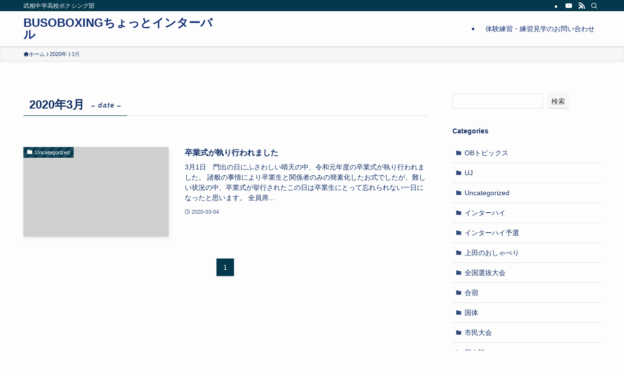

--- FILE ---
content_type: text/html; charset=UTF-8
request_url: https://busoboxing.com/?m=202003
body_size: 14868
content:
<!DOCTYPE html>
<html lang="ja" data-loaded="false" data-scrolled="false" data-spmenu="closed">
<head>
<meta charset="utf-8">
<meta name="format-detection" content="telephone=no">
<meta http-equiv="X-UA-Compatible" content="IE=edge">
<meta name="viewport" content="width=device-width, viewport-fit=cover">
<title>2020年3月 &#8211; BUSOBOXINGちょっとインターバル</title>
<meta name='robots' content='max-image-preview:large' />
<link rel="alternate" type="application/rss+xml" title="BUSOBOXINGちょっとインターバル &raquo; フィード" href="https://busoboxing.com/?feed=rss2" />
<link rel="alternate" type="application/rss+xml" title="BUSOBOXINGちょっとインターバル &raquo; コメントフィード" href="https://busoboxing.com/?feed=comments-rss2" />
<style id='wp-img-auto-sizes-contain-inline-css' type='text/css'>
img:is([sizes=auto i],[sizes^="auto," i]){contain-intrinsic-size:3000px 1500px}
/*# sourceURL=wp-img-auto-sizes-contain-inline-css */
</style>
<style id='wp-block-library-inline-css' type='text/css'>
:root{--wp-block-synced-color:#7a00df;--wp-block-synced-color--rgb:122,0,223;--wp-bound-block-color:var(--wp-block-synced-color);--wp-editor-canvas-background:#ddd;--wp-admin-theme-color:#007cba;--wp-admin-theme-color--rgb:0,124,186;--wp-admin-theme-color-darker-10:#006ba1;--wp-admin-theme-color-darker-10--rgb:0,107,160.5;--wp-admin-theme-color-darker-20:#005a87;--wp-admin-theme-color-darker-20--rgb:0,90,135;--wp-admin-border-width-focus:2px}@media (min-resolution:192dpi){:root{--wp-admin-border-width-focus:1.5px}}.wp-element-button{cursor:pointer}:root .has-very-light-gray-background-color{background-color:#eee}:root .has-very-dark-gray-background-color{background-color:#313131}:root .has-very-light-gray-color{color:#eee}:root .has-very-dark-gray-color{color:#313131}:root .has-vivid-green-cyan-to-vivid-cyan-blue-gradient-background{background:linear-gradient(135deg,#00d084,#0693e3)}:root .has-purple-crush-gradient-background{background:linear-gradient(135deg,#34e2e4,#4721fb 50%,#ab1dfe)}:root .has-hazy-dawn-gradient-background{background:linear-gradient(135deg,#faaca8,#dad0ec)}:root .has-subdued-olive-gradient-background{background:linear-gradient(135deg,#fafae1,#67a671)}:root .has-atomic-cream-gradient-background{background:linear-gradient(135deg,#fdd79a,#004a59)}:root .has-nightshade-gradient-background{background:linear-gradient(135deg,#330968,#31cdcf)}:root .has-midnight-gradient-background{background:linear-gradient(135deg,#020381,#2874fc)}:root{--wp--preset--font-size--normal:16px;--wp--preset--font-size--huge:42px}.has-regular-font-size{font-size:1em}.has-larger-font-size{font-size:2.625em}.has-normal-font-size{font-size:var(--wp--preset--font-size--normal)}.has-huge-font-size{font-size:var(--wp--preset--font-size--huge)}.has-text-align-center{text-align:center}.has-text-align-left{text-align:left}.has-text-align-right{text-align:right}.has-fit-text{white-space:nowrap!important}#end-resizable-editor-section{display:none}.aligncenter{clear:both}.items-justified-left{justify-content:flex-start}.items-justified-center{justify-content:center}.items-justified-right{justify-content:flex-end}.items-justified-space-between{justify-content:space-between}.screen-reader-text{border:0;clip-path:inset(50%);height:1px;margin:-1px;overflow:hidden;padding:0;position:absolute;width:1px;word-wrap:normal!important}.screen-reader-text:focus{background-color:#ddd;clip-path:none;color:#444;display:block;font-size:1em;height:auto;left:5px;line-height:normal;padding:15px 23px 14px;text-decoration:none;top:5px;width:auto;z-index:100000}html :where(.has-border-color){border-style:solid}html :where([style*=border-top-color]){border-top-style:solid}html :where([style*=border-right-color]){border-right-style:solid}html :where([style*=border-bottom-color]){border-bottom-style:solid}html :where([style*=border-left-color]){border-left-style:solid}html :where([style*=border-width]){border-style:solid}html :where([style*=border-top-width]){border-top-style:solid}html :where([style*=border-right-width]){border-right-style:solid}html :where([style*=border-bottom-width]){border-bottom-style:solid}html :where([style*=border-left-width]){border-left-style:solid}html :where(img[class*=wp-image-]){height:auto;max-width:100%}:where(figure){margin:0 0 1em}html :where(.is-position-sticky){--wp-admin--admin-bar--position-offset:var(--wp-admin--admin-bar--height,0px)}@media screen and (max-width:600px){html :where(.is-position-sticky){--wp-admin--admin-bar--position-offset:0px}}

/*# sourceURL=wp-block-library-inline-css */
</style><style id='wp-block-archives-inline-css' type='text/css'>
.wp-block-archives{box-sizing:border-box}.wp-block-archives-dropdown label{display:block}
/*# sourceURL=https://busoboxing.com/wp-includes/blocks/archives/style.min.css */
</style>
<style id='wp-block-categories-inline-css' type='text/css'>
.wp-block-categories{box-sizing:border-box}.wp-block-categories.alignleft{margin-right:2em}.wp-block-categories.alignright{margin-left:2em}.wp-block-categories.wp-block-categories-dropdown.aligncenter{text-align:center}.wp-block-categories .wp-block-categories__label{display:block;width:100%}
/*# sourceURL=https://busoboxing.com/wp-includes/blocks/categories/style.min.css */
</style>
<style id='wp-block-heading-inline-css' type='text/css'>
h1:where(.wp-block-heading).has-background,h2:where(.wp-block-heading).has-background,h3:where(.wp-block-heading).has-background,h4:where(.wp-block-heading).has-background,h5:where(.wp-block-heading).has-background,h6:where(.wp-block-heading).has-background{padding:1.25em 2.375em}h1.has-text-align-left[style*=writing-mode]:where([style*=vertical-lr]),h1.has-text-align-right[style*=writing-mode]:where([style*=vertical-rl]),h2.has-text-align-left[style*=writing-mode]:where([style*=vertical-lr]),h2.has-text-align-right[style*=writing-mode]:where([style*=vertical-rl]),h3.has-text-align-left[style*=writing-mode]:where([style*=vertical-lr]),h3.has-text-align-right[style*=writing-mode]:where([style*=vertical-rl]),h4.has-text-align-left[style*=writing-mode]:where([style*=vertical-lr]),h4.has-text-align-right[style*=writing-mode]:where([style*=vertical-rl]),h5.has-text-align-left[style*=writing-mode]:where([style*=vertical-lr]),h5.has-text-align-right[style*=writing-mode]:where([style*=vertical-rl]),h6.has-text-align-left[style*=writing-mode]:where([style*=vertical-lr]),h6.has-text-align-right[style*=writing-mode]:where([style*=vertical-rl]){rotate:180deg}
/*# sourceURL=https://busoboxing.com/wp-includes/blocks/heading/style.min.css */
</style>
<style id='wp-block-latest-comments-inline-css' type='text/css'>
ol.wp-block-latest-comments{box-sizing:border-box;margin-left:0}:where(.wp-block-latest-comments:not([style*=line-height] .wp-block-latest-comments__comment)){line-height:1.1}:where(.wp-block-latest-comments:not([style*=line-height] .wp-block-latest-comments__comment-excerpt p)){line-height:1.8}.has-dates :where(.wp-block-latest-comments:not([style*=line-height])),.has-excerpts :where(.wp-block-latest-comments:not([style*=line-height])){line-height:1.5}.wp-block-latest-comments .wp-block-latest-comments{padding-left:0}.wp-block-latest-comments__comment{list-style:none;margin-bottom:1em}.has-avatars .wp-block-latest-comments__comment{list-style:none;min-height:2.25em}.has-avatars .wp-block-latest-comments__comment .wp-block-latest-comments__comment-excerpt,.has-avatars .wp-block-latest-comments__comment .wp-block-latest-comments__comment-meta{margin-left:3.25em}.wp-block-latest-comments__comment-excerpt p{font-size:.875em;margin:.36em 0 1.4em}.wp-block-latest-comments__comment-date{display:block;font-size:.75em}.wp-block-latest-comments .avatar,.wp-block-latest-comments__comment-avatar{border-radius:1.5em;display:block;float:left;height:2.5em;margin-right:.75em;width:2.5em}.wp-block-latest-comments[class*=-font-size] a,.wp-block-latest-comments[style*=font-size] a{font-size:inherit}
/*# sourceURL=https://busoboxing.com/wp-includes/blocks/latest-comments/style.min.css */
</style>
<style id='wp-block-latest-posts-inline-css' type='text/css'>
.wp-block-latest-posts{box-sizing:border-box}.wp-block-latest-posts.alignleft{margin-right:2em}.wp-block-latest-posts.alignright{margin-left:2em}.wp-block-latest-posts.wp-block-latest-posts__list{list-style:none}.wp-block-latest-posts.wp-block-latest-posts__list li{clear:both;overflow-wrap:break-word}.wp-block-latest-posts.is-grid{display:flex;flex-wrap:wrap}.wp-block-latest-posts.is-grid li{margin:0 1.25em 1.25em 0;width:100%}@media (min-width:600px){.wp-block-latest-posts.columns-2 li{width:calc(50% - .625em)}.wp-block-latest-posts.columns-2 li:nth-child(2n){margin-right:0}.wp-block-latest-posts.columns-3 li{width:calc(33.33333% - .83333em)}.wp-block-latest-posts.columns-3 li:nth-child(3n){margin-right:0}.wp-block-latest-posts.columns-4 li{width:calc(25% - .9375em)}.wp-block-latest-posts.columns-4 li:nth-child(4n){margin-right:0}.wp-block-latest-posts.columns-5 li{width:calc(20% - 1em)}.wp-block-latest-posts.columns-5 li:nth-child(5n){margin-right:0}.wp-block-latest-posts.columns-6 li{width:calc(16.66667% - 1.04167em)}.wp-block-latest-posts.columns-6 li:nth-child(6n){margin-right:0}}:root :where(.wp-block-latest-posts.is-grid){padding:0}:root :where(.wp-block-latest-posts.wp-block-latest-posts__list){padding-left:0}.wp-block-latest-posts__post-author,.wp-block-latest-posts__post-date{display:block;font-size:.8125em}.wp-block-latest-posts__post-excerpt,.wp-block-latest-posts__post-full-content{margin-bottom:1em;margin-top:.5em}.wp-block-latest-posts__featured-image a{display:inline-block}.wp-block-latest-posts__featured-image img{height:auto;max-width:100%;width:auto}.wp-block-latest-posts__featured-image.alignleft{float:left;margin-right:1em}.wp-block-latest-posts__featured-image.alignright{float:right;margin-left:1em}.wp-block-latest-posts__featured-image.aligncenter{margin-bottom:1em;text-align:center}
/*# sourceURL=https://busoboxing.com/wp-includes/blocks/latest-posts/style.min.css */
</style>
<style id='wp-block-search-inline-css' type='text/css'>
.wp-block-search__button{margin-left:10px;word-break:normal}.wp-block-search__button.has-icon{line-height:0}.wp-block-search__button svg{height:1.25em;min-height:24px;min-width:24px;width:1.25em;fill:currentColor;vertical-align:text-bottom}:where(.wp-block-search__button){border:1px solid #ccc;padding:6px 10px}.wp-block-search__inside-wrapper{display:flex;flex:auto;flex-wrap:nowrap;max-width:100%}.wp-block-search__label{width:100%}.wp-block-search.wp-block-search__button-only .wp-block-search__button{box-sizing:border-box;display:flex;flex-shrink:0;justify-content:center;margin-left:0;max-width:100%}.wp-block-search.wp-block-search__button-only .wp-block-search__inside-wrapper{min-width:0!important;transition-property:width}.wp-block-search.wp-block-search__button-only .wp-block-search__input{flex-basis:100%;transition-duration:.3s}.wp-block-search.wp-block-search__button-only.wp-block-search__searchfield-hidden,.wp-block-search.wp-block-search__button-only.wp-block-search__searchfield-hidden .wp-block-search__inside-wrapper{overflow:hidden}.wp-block-search.wp-block-search__button-only.wp-block-search__searchfield-hidden .wp-block-search__input{border-left-width:0!important;border-right-width:0!important;flex-basis:0;flex-grow:0;margin:0;min-width:0!important;padding-left:0!important;padding-right:0!important;width:0!important}:where(.wp-block-search__input){appearance:none;border:1px solid #949494;flex-grow:1;font-family:inherit;font-size:inherit;font-style:inherit;font-weight:inherit;letter-spacing:inherit;line-height:inherit;margin-left:0;margin-right:0;min-width:3rem;padding:8px;text-decoration:unset!important;text-transform:inherit}:where(.wp-block-search__button-inside .wp-block-search__inside-wrapper){background-color:#fff;border:1px solid #949494;box-sizing:border-box;padding:4px}:where(.wp-block-search__button-inside .wp-block-search__inside-wrapper) .wp-block-search__input{border:none;border-radius:0;padding:0 4px}:where(.wp-block-search__button-inside .wp-block-search__inside-wrapper) .wp-block-search__input:focus{outline:none}:where(.wp-block-search__button-inside .wp-block-search__inside-wrapper) :where(.wp-block-search__button){padding:4px 8px}.wp-block-search.aligncenter .wp-block-search__inside-wrapper{margin:auto}.wp-block[data-align=right] .wp-block-search.wp-block-search__button-only .wp-block-search__inside-wrapper{float:right}
/*# sourceURL=https://busoboxing.com/wp-includes/blocks/search/style.min.css */
</style>
<style id='wp-block-group-inline-css' type='text/css'>
.wp-block-group{box-sizing:border-box}:where(.wp-block-group.wp-block-group-is-layout-constrained){position:relative}
/*# sourceURL=https://busoboxing.com/wp-includes/blocks/group/style.min.css */
</style>
<style id='global-styles-inline-css' type='text/css'>
:root{--wp--preset--aspect-ratio--square: 1;--wp--preset--aspect-ratio--4-3: 4/3;--wp--preset--aspect-ratio--3-4: 3/4;--wp--preset--aspect-ratio--3-2: 3/2;--wp--preset--aspect-ratio--2-3: 2/3;--wp--preset--aspect-ratio--16-9: 16/9;--wp--preset--aspect-ratio--9-16: 9/16;--wp--preset--color--black: #000;--wp--preset--color--cyan-bluish-gray: #abb8c3;--wp--preset--color--white: #fff;--wp--preset--color--pale-pink: #f78da7;--wp--preset--color--vivid-red: #cf2e2e;--wp--preset--color--luminous-vivid-orange: #ff6900;--wp--preset--color--luminous-vivid-amber: #fcb900;--wp--preset--color--light-green-cyan: #7bdcb5;--wp--preset--color--vivid-green-cyan: #00d084;--wp--preset--color--pale-cyan-blue: #8ed1fc;--wp--preset--color--vivid-cyan-blue: #0693e3;--wp--preset--color--vivid-purple: #9b51e0;--wp--preset--color--swl-main: var(--color_main);--wp--preset--color--swl-main-thin: var(--color_main_thin);--wp--preset--color--swl-gray: var(--color_gray);--wp--preset--color--swl-deep-01: var(--color_deep01);--wp--preset--color--swl-deep-02: var(--color_deep02);--wp--preset--color--swl-deep-03: var(--color_deep03);--wp--preset--color--swl-deep-04: var(--color_deep04);--wp--preset--color--swl-pale-01: var(--color_pale01);--wp--preset--color--swl-pale-02: var(--color_pale02);--wp--preset--color--swl-pale-03: var(--color_pale03);--wp--preset--color--swl-pale-04: var(--color_pale04);--wp--preset--gradient--vivid-cyan-blue-to-vivid-purple: linear-gradient(135deg,rgb(6,147,227) 0%,rgb(155,81,224) 100%);--wp--preset--gradient--light-green-cyan-to-vivid-green-cyan: linear-gradient(135deg,rgb(122,220,180) 0%,rgb(0,208,130) 100%);--wp--preset--gradient--luminous-vivid-amber-to-luminous-vivid-orange: linear-gradient(135deg,rgb(252,185,0) 0%,rgb(255,105,0) 100%);--wp--preset--gradient--luminous-vivid-orange-to-vivid-red: linear-gradient(135deg,rgb(255,105,0) 0%,rgb(207,46,46) 100%);--wp--preset--gradient--very-light-gray-to-cyan-bluish-gray: linear-gradient(135deg,rgb(238,238,238) 0%,rgb(169,184,195) 100%);--wp--preset--gradient--cool-to-warm-spectrum: linear-gradient(135deg,rgb(74,234,220) 0%,rgb(151,120,209) 20%,rgb(207,42,186) 40%,rgb(238,44,130) 60%,rgb(251,105,98) 80%,rgb(254,248,76) 100%);--wp--preset--gradient--blush-light-purple: linear-gradient(135deg,rgb(255,206,236) 0%,rgb(152,150,240) 100%);--wp--preset--gradient--blush-bordeaux: linear-gradient(135deg,rgb(254,205,165) 0%,rgb(254,45,45) 50%,rgb(107,0,62) 100%);--wp--preset--gradient--luminous-dusk: linear-gradient(135deg,rgb(255,203,112) 0%,rgb(199,81,192) 50%,rgb(65,88,208) 100%);--wp--preset--gradient--pale-ocean: linear-gradient(135deg,rgb(255,245,203) 0%,rgb(182,227,212) 50%,rgb(51,167,181) 100%);--wp--preset--gradient--electric-grass: linear-gradient(135deg,rgb(202,248,128) 0%,rgb(113,206,126) 100%);--wp--preset--gradient--midnight: linear-gradient(135deg,rgb(2,3,129) 0%,rgb(40,116,252) 100%);--wp--preset--font-size--small: 0.9em;--wp--preset--font-size--medium: 1.1em;--wp--preset--font-size--large: 1.25em;--wp--preset--font-size--x-large: 42px;--wp--preset--font-size--xs: 0.75em;--wp--preset--font-size--huge: 1.6em;--wp--preset--spacing--20: 0.44rem;--wp--preset--spacing--30: 0.67rem;--wp--preset--spacing--40: 1rem;--wp--preset--spacing--50: 1.5rem;--wp--preset--spacing--60: 2.25rem;--wp--preset--spacing--70: 3.38rem;--wp--preset--spacing--80: 5.06rem;--wp--preset--shadow--natural: 6px 6px 9px rgba(0, 0, 0, 0.2);--wp--preset--shadow--deep: 12px 12px 50px rgba(0, 0, 0, 0.4);--wp--preset--shadow--sharp: 6px 6px 0px rgba(0, 0, 0, 0.2);--wp--preset--shadow--outlined: 6px 6px 0px -3px rgb(255, 255, 255), 6px 6px rgb(0, 0, 0);--wp--preset--shadow--crisp: 6px 6px 0px rgb(0, 0, 0);}:where(.is-layout-flex){gap: 0.5em;}:where(.is-layout-grid){gap: 0.5em;}body .is-layout-flex{display: flex;}.is-layout-flex{flex-wrap: wrap;align-items: center;}.is-layout-flex > :is(*, div){margin: 0;}body .is-layout-grid{display: grid;}.is-layout-grid > :is(*, div){margin: 0;}:where(.wp-block-columns.is-layout-flex){gap: 2em;}:where(.wp-block-columns.is-layout-grid){gap: 2em;}:where(.wp-block-post-template.is-layout-flex){gap: 1.25em;}:where(.wp-block-post-template.is-layout-grid){gap: 1.25em;}.has-black-color{color: var(--wp--preset--color--black) !important;}.has-cyan-bluish-gray-color{color: var(--wp--preset--color--cyan-bluish-gray) !important;}.has-white-color{color: var(--wp--preset--color--white) !important;}.has-pale-pink-color{color: var(--wp--preset--color--pale-pink) !important;}.has-vivid-red-color{color: var(--wp--preset--color--vivid-red) !important;}.has-luminous-vivid-orange-color{color: var(--wp--preset--color--luminous-vivid-orange) !important;}.has-luminous-vivid-amber-color{color: var(--wp--preset--color--luminous-vivid-amber) !important;}.has-light-green-cyan-color{color: var(--wp--preset--color--light-green-cyan) !important;}.has-vivid-green-cyan-color{color: var(--wp--preset--color--vivid-green-cyan) !important;}.has-pale-cyan-blue-color{color: var(--wp--preset--color--pale-cyan-blue) !important;}.has-vivid-cyan-blue-color{color: var(--wp--preset--color--vivid-cyan-blue) !important;}.has-vivid-purple-color{color: var(--wp--preset--color--vivid-purple) !important;}.has-black-background-color{background-color: var(--wp--preset--color--black) !important;}.has-cyan-bluish-gray-background-color{background-color: var(--wp--preset--color--cyan-bluish-gray) !important;}.has-white-background-color{background-color: var(--wp--preset--color--white) !important;}.has-pale-pink-background-color{background-color: var(--wp--preset--color--pale-pink) !important;}.has-vivid-red-background-color{background-color: var(--wp--preset--color--vivid-red) !important;}.has-luminous-vivid-orange-background-color{background-color: var(--wp--preset--color--luminous-vivid-orange) !important;}.has-luminous-vivid-amber-background-color{background-color: var(--wp--preset--color--luminous-vivid-amber) !important;}.has-light-green-cyan-background-color{background-color: var(--wp--preset--color--light-green-cyan) !important;}.has-vivid-green-cyan-background-color{background-color: var(--wp--preset--color--vivid-green-cyan) !important;}.has-pale-cyan-blue-background-color{background-color: var(--wp--preset--color--pale-cyan-blue) !important;}.has-vivid-cyan-blue-background-color{background-color: var(--wp--preset--color--vivid-cyan-blue) !important;}.has-vivid-purple-background-color{background-color: var(--wp--preset--color--vivid-purple) !important;}.has-black-border-color{border-color: var(--wp--preset--color--black) !important;}.has-cyan-bluish-gray-border-color{border-color: var(--wp--preset--color--cyan-bluish-gray) !important;}.has-white-border-color{border-color: var(--wp--preset--color--white) !important;}.has-pale-pink-border-color{border-color: var(--wp--preset--color--pale-pink) !important;}.has-vivid-red-border-color{border-color: var(--wp--preset--color--vivid-red) !important;}.has-luminous-vivid-orange-border-color{border-color: var(--wp--preset--color--luminous-vivid-orange) !important;}.has-luminous-vivid-amber-border-color{border-color: var(--wp--preset--color--luminous-vivid-amber) !important;}.has-light-green-cyan-border-color{border-color: var(--wp--preset--color--light-green-cyan) !important;}.has-vivid-green-cyan-border-color{border-color: var(--wp--preset--color--vivid-green-cyan) !important;}.has-pale-cyan-blue-border-color{border-color: var(--wp--preset--color--pale-cyan-blue) !important;}.has-vivid-cyan-blue-border-color{border-color: var(--wp--preset--color--vivid-cyan-blue) !important;}.has-vivid-purple-border-color{border-color: var(--wp--preset--color--vivid-purple) !important;}.has-vivid-cyan-blue-to-vivid-purple-gradient-background{background: var(--wp--preset--gradient--vivid-cyan-blue-to-vivid-purple) !important;}.has-light-green-cyan-to-vivid-green-cyan-gradient-background{background: var(--wp--preset--gradient--light-green-cyan-to-vivid-green-cyan) !important;}.has-luminous-vivid-amber-to-luminous-vivid-orange-gradient-background{background: var(--wp--preset--gradient--luminous-vivid-amber-to-luminous-vivid-orange) !important;}.has-luminous-vivid-orange-to-vivid-red-gradient-background{background: var(--wp--preset--gradient--luminous-vivid-orange-to-vivid-red) !important;}.has-very-light-gray-to-cyan-bluish-gray-gradient-background{background: var(--wp--preset--gradient--very-light-gray-to-cyan-bluish-gray) !important;}.has-cool-to-warm-spectrum-gradient-background{background: var(--wp--preset--gradient--cool-to-warm-spectrum) !important;}.has-blush-light-purple-gradient-background{background: var(--wp--preset--gradient--blush-light-purple) !important;}.has-blush-bordeaux-gradient-background{background: var(--wp--preset--gradient--blush-bordeaux) !important;}.has-luminous-dusk-gradient-background{background: var(--wp--preset--gradient--luminous-dusk) !important;}.has-pale-ocean-gradient-background{background: var(--wp--preset--gradient--pale-ocean) !important;}.has-electric-grass-gradient-background{background: var(--wp--preset--gradient--electric-grass) !important;}.has-midnight-gradient-background{background: var(--wp--preset--gradient--midnight) !important;}.has-small-font-size{font-size: var(--wp--preset--font-size--small) !important;}.has-medium-font-size{font-size: var(--wp--preset--font-size--medium) !important;}.has-large-font-size{font-size: var(--wp--preset--font-size--large) !important;}.has-x-large-font-size{font-size: var(--wp--preset--font-size--x-large) !important;}
/*# sourceURL=global-styles-inline-css */
</style>

<link rel='stylesheet' id='swell-icons-css' href='https://busoboxing.com/wp-content/themes/swell/build/css/swell-icons.css?ver=2.16.0' type='text/css' media='all' />
<link rel='stylesheet' id='main_style-css' href='https://busoboxing.com/wp-content/themes/swell/build/css/main.css?ver=2.16.0' type='text/css' media='all' />
<link rel='stylesheet' id='swell_blocks-css' href='https://busoboxing.com/wp-content/themes/swell/build/css/blocks.css?ver=2.16.0' type='text/css' media='all' />
<style id='swell_custom-inline-css' type='text/css'>
:root{--swl-fz--content:16px;--swl-font_family:"游ゴシック体", "Yu Gothic", YuGothic, "Hiragino Kaku Gothic ProN", "Hiragino Sans", Meiryo, sans-serif;--swl-font_weight:500;--color_main:#04384c;--color_text:#0f2d63;--color_link:#1176d4;--color_htag:#04384c;--color_bg:#fdfdfd;--color_gradient1:#d8ffff;--color_gradient2:#87e7ff;--color_main_thin:rgba(5, 70, 95, 0.05 );--color_main_dark:rgba(3, 42, 57, 1 );--color_list_check:#04384c;--color_list_num:#04384c;--color_list_good:#86dd7b;--color_list_triangle:#f4e03a;--color_list_bad:#f36060;--color_faq_q:#d55656;--color_faq_a:#6599b7;--color_icon_good:#3cd250;--color_icon_good_bg:#ecffe9;--color_icon_bad:#4b73eb;--color_icon_bad_bg:#eafaff;--color_icon_info:#f578b4;--color_icon_info_bg:#fff0fa;--color_icon_announce:#ffa537;--color_icon_announce_bg:#fff5f0;--color_icon_pen:#7a7a7a;--color_icon_pen_bg:#f7f7f7;--color_icon_book:#787364;--color_icon_book_bg:#f8f6ef;--color_icon_point:#ffa639;--color_icon_check:#86d67c;--color_icon_batsu:#f36060;--color_icon_hatena:#5295cc;--color_icon_caution:#f7da38;--color_icon_memo:#84878a;--color_deep01:#e44141;--color_deep02:#3d79d5;--color_deep03:#63a84d;--color_deep04:#f09f4d;--color_pale01:#fff2f0;--color_pale02:#f3f8fd;--color_pale03:#f1f9ee;--color_pale04:#fdf9ee;--color_mark_blue:#b7e3ff;--color_mark_green:#bdf9c3;--color_mark_yellow:#fcf69f;--color_mark_orange:#ffddbc;--border01:solid 1px var(--color_main);--border02:double 4px var(--color_main);--border03:dashed 2px var(--color_border);--border04:solid 4px var(--color_gray);--card_posts_thumb_ratio:56.25%;--list_posts_thumb_ratio:61.805%;--big_posts_thumb_ratio:56.25%;--thumb_posts_thumb_ratio:61.805%;--blogcard_thumb_ratio:56.25%;--color_header_bg:#fdfdfd;--color_header_text:#122e75;--color_footer_bg:#fdfdfd;--color_footer_text:#333;--container_size:1200px;--article_size:900px;--logo_size_sp:48px;--logo_size_pc:40px;--logo_size_pcfix:32px;}.swl-cell-bg[data-icon="doubleCircle"]{--cell-icon-color:#ffc977}.swl-cell-bg[data-icon="circle"]{--cell-icon-color:#94e29c}.swl-cell-bg[data-icon="triangle"]{--cell-icon-color:#eeda2f}.swl-cell-bg[data-icon="close"]{--cell-icon-color:#ec9191}.swl-cell-bg[data-icon="hatena"]{--cell-icon-color:#93c9da}.swl-cell-bg[data-icon="check"]{--cell-icon-color:#94e29c}.swl-cell-bg[data-icon="line"]{--cell-icon-color:#9b9b9b}.cap_box[data-colset="col1"]{--capbox-color:#f59b5f;--capbox-color--bg:#fff8eb}.cap_box[data-colset="col2"]{--capbox-color:#5fb9f5;--capbox-color--bg:#edf5ff}.cap_box[data-colset="col3"]{--capbox-color:#2fcd90;--capbox-color--bg:#eafaf2}.red_{--the-btn-color:#f74a4a;--the-btn-color2:#ffbc49;--the-solid-shadow: rgba(185, 56, 56, 1 )}.blue_{--the-btn-color:#1a2d7c;--the-btn-color2:#35eaff;--the-solid-shadow: rgba(20, 34, 93, 1 )}.green_{--the-btn-color:#62d847;--the-btn-color2:#7bf7bd;--the-solid-shadow: rgba(74, 162, 53, 1 )}.is-style-btn_normal{--the-btn-radius:4px}.is-style-btn_solid{--the-btn-radius:4px}.is-style-btn_shiny{--the-btn-radius:4px}.is-style-btn_line{--the-btn-radius:4px}.post_content blockquote{padding:1.5em 2em 1.5em 3em}.post_content blockquote::before{content:"";display:block;width:5px;height:calc(100% - 3em);top:1.5em;left:1.5em;border-left:solid 1px rgba(180,180,180,.75);border-right:solid 1px rgba(180,180,180,.75);}.mark_blue{background:-webkit-linear-gradient(transparent 64%,var(--color_mark_blue) 0%);background:linear-gradient(transparent 64%,var(--color_mark_blue) 0%)}.mark_green{background:-webkit-linear-gradient(transparent 64%,var(--color_mark_green) 0%);background:linear-gradient(transparent 64%,var(--color_mark_green) 0%)}.mark_yellow{background:-webkit-linear-gradient(transparent 64%,var(--color_mark_yellow) 0%);background:linear-gradient(transparent 64%,var(--color_mark_yellow) 0%)}.mark_orange{background:-webkit-linear-gradient(transparent 64%,var(--color_mark_orange) 0%);background:linear-gradient(transparent 64%,var(--color_mark_orange) 0%)}[class*="is-style-icon_"]{color:#333;border-width:0}[class*="is-style-big_icon_"]{border-width:2px;border-style:solid}[data-col="gray"] .c-balloon__text{background:#f7f7f7;border-color:#ccc}[data-col="gray"] .c-balloon__before{border-right-color:#f7f7f7}[data-col="green"] .c-balloon__text{background:#d1f8c2;border-color:#9ddd93}[data-col="green"] .c-balloon__before{border-right-color:#d1f8c2}[data-col="blue"] .c-balloon__text{background:#e2f6ff;border-color:#93d2f0}[data-col="blue"] .c-balloon__before{border-right-color:#e2f6ff}[data-col="red"] .c-balloon__text{background:#ffebeb;border-color:#f48789}[data-col="red"] .c-balloon__before{border-right-color:#ffebeb}[data-col="yellow"] .c-balloon__text{background:#f9f7d2;border-color:#fbe593}[data-col="yellow"] .c-balloon__before{border-right-color:#f9f7d2}.-type-list2 .p-postList__body::after,.-type-big .p-postList__body::after{content: "READ MORE »";}.c-postThumb__cat{background-color:#04384c;color:#fff;background-image: repeating-linear-gradient(-45deg,rgba(255,255,255,.1),rgba(255,255,255,.1) 6px,transparent 6px,transparent 12px)}.post_content h2:where(:not([class^="swell-block-"]):not(.faq_q):not(.p-postList__title)){background:var(--color_htag);padding:.75em 1em;color:#fff}.post_content h2:where(:not([class^="swell-block-"]):not(.faq_q):not(.p-postList__title))::before{position:absolute;display:block;pointer-events:none;content:"";top:-4px;left:0;width:100%;height:calc(100% + 4px);box-sizing:content-box;border-top:solid 2px var(--color_htag);border-bottom:solid 2px var(--color_htag)}.post_content h3:where(:not([class^="swell-block-"]):not(.faq_q):not(.p-postList__title)){padding:0 .5em .5em}.post_content h3:where(:not([class^="swell-block-"]):not(.faq_q):not(.p-postList__title))::before{content:"";width:100%;height:2px;background: repeating-linear-gradient(90deg, var(--color_htag) 0%, var(--color_htag) 29.3%, rgba(150,150,150,.2) 29.3%, rgba(150,150,150,.2) 100%)}.post_content h4:where(:not([class^="swell-block-"]):not(.faq_q):not(.p-postList__title)){padding:0 0 0 16px;border-left:solid 2px var(--color_htag)}.l-header{box-shadow: 0 1px 4px rgba(0,0,0,.12)}.l-header__bar{color:#fff;background:var(--color_main)}.l-header__menuBtn{order:1}.l-header__customBtn{order:3}.c-gnav a::after{background:var(--color_main);width:100%;height:2px;transform:scaleX(0)}.p-spHeadMenu .menu-item.-current{border-bottom-color:var(--color_main)}.c-gnav > li:hover > a::after,.c-gnav > .-current > a::after{transform: scaleX(1)}.c-gnav .sub-menu{color:#333;background:#fff}.l-fixHeader::before{opacity:1}#pagetop{border-radius:50%}.c-widget__title.-spmenu{padding:.5em .75em;border-radius:var(--swl-radius--2, 0px);background:var(--color_main);color:#fff;}.c-widget__title.-footer{padding:.5em}.c-widget__title.-footer::before{content:"";bottom:0;left:0;width:40%;z-index:1;background:var(--color_main)}.c-widget__title.-footer::after{content:"";bottom:0;left:0;width:100%;background:var(--color_border)}.c-secTitle{border-left:solid 2px var(--color_main);padding:0em .75em}.p-spMenu{color:#333}.p-spMenu__inner::before{background:#fdfdfd;opacity:1}.p-spMenu__overlay{background:#000;opacity:0.6}[class*="page-numbers"]{color:#fff;background-color:#dedede}a{text-decoration: none}.l-topTitleArea.c-filterLayer::before{background-color:#000;opacity:0.2;content:""}@media screen and (min-width: 960px){:root{}}@media screen and (max-width: 959px){:root{}.l-header__logo{order:2;text-align:center}}@media screen and (min-width: 600px){:root{--swl-fz--content:17px;}}@media screen and (max-width: 599px){:root{}}@media (min-width: 1108px) {.alignwide{left:-100px;width:calc(100% + 200px);}}@media (max-width: 1108px) {.-sidebar-off .swell-block-fullWide__inner.l-container .alignwide{left:0px;width:100%;}}.l-fixHeader .l-fixHeader__gnav{order:0}[data-scrolled=true] .l-fixHeader[data-ready]{opacity:1;-webkit-transform:translateY(0)!important;transform:translateY(0)!important;visibility:visible}.-body-solid .l-fixHeader{box-shadow:0 2px 4px var(--swl-color_shadow)}.l-fixHeader__inner{align-items:stretch;color:var(--color_header_text);display:flex;padding-bottom:0;padding-top:0;position:relative;z-index:1}.l-fixHeader__logo{align-items:center;display:flex;line-height:1;margin-right:24px;order:0;padding:16px 0}.is-style-btn_normal a,.is-style-btn_shiny a{box-shadow:var(--swl-btn_shadow)}.c-shareBtns__btn,.is-style-balloon>.c-tabList .c-tabList__button,.p-snsCta,[class*=page-numbers]{box-shadow:var(--swl-box_shadow)}.p-articleThumb__img,.p-articleThumb__youtube{box-shadow:var(--swl-img_shadow)}.p-pickupBanners__item .c-bannerLink,.p-postList__thumb{box-shadow:0 2px 8px rgba(0,0,0,.1),0 4px 4px -4px rgba(0,0,0,.1)}.p-postList.-w-ranking li:before{background-image:repeating-linear-gradient(-45deg,hsla(0,0%,100%,.1),hsla(0,0%,100%,.1) 6px,transparent 0,transparent 12px);box-shadow:1px 1px 4px rgba(0,0,0,.2)}.l-header__bar{position:relative;width:100%}.l-header__bar .c-catchphrase{color:inherit;font-size:12px;letter-spacing:var(--swl-letter_spacing,.2px);line-height:14px;margin-right:auto;overflow:hidden;padding:4px 0;white-space:nowrap;width:50%}.l-header__bar .c-iconList .c-iconList__link{margin:0;padding:4px 6px}.l-header__barInner{align-items:center;display:flex;justify-content:flex-end}@media (min-width:960px){.-series .l-header__inner{align-items:stretch;display:flex}.-series .l-header__logo{align-items:center;display:flex;flex-wrap:wrap;margin-right:24px;padding:16px 0}.-series .l-header__logo .c-catchphrase{font-size:13px;padding:4px 0}.-series .c-headLogo{margin-right:16px}.-series-right .l-header__inner{justify-content:space-between}.-series-right .c-gnavWrap{margin-left:auto}.-series-right .w-header{margin-left:12px}.-series-left .w-header{margin-left:auto}}@media (min-width:960px) and (min-width:600px){.-series .c-headLogo{max-width:400px}}.c-gnav .sub-menu a:before,.c-listMenu a:before{-webkit-font-smoothing:antialiased;-moz-osx-font-smoothing:grayscale;font-family:icomoon!important;font-style:normal;font-variant:normal;font-weight:400;line-height:1;text-transform:none}.c-submenuToggleBtn{display:none}.c-listMenu a{padding:.75em 1em .75em 1.5em;transition:padding .25s}.c-listMenu a:hover{padding-left:1.75em;padding-right:.75em}.c-gnav .sub-menu a:before,.c-listMenu a:before{color:inherit;content:"\e921";display:inline-block;left:2px;position:absolute;top:50%;-webkit-transform:translateY(-50%);transform:translateY(-50%);vertical-align:middle}.widget_categories>ul>.cat-item>a,.wp-block-categories-list>li>a{padding-left:1.75em}.c-listMenu .children,.c-listMenu .sub-menu{margin:0}.c-listMenu .children a,.c-listMenu .sub-menu a{font-size:.9em;padding-left:2.5em}.c-listMenu .children a:before,.c-listMenu .sub-menu a:before{left:1em}.c-listMenu .children a:hover,.c-listMenu .sub-menu a:hover{padding-left:2.75em}.c-listMenu .children ul a,.c-listMenu .sub-menu ul a{padding-left:3.25em}.c-listMenu .children ul a:before,.c-listMenu .sub-menu ul a:before{left:1.75em}.c-listMenu .children ul a:hover,.c-listMenu .sub-menu ul a:hover{padding-left:3.5em}.c-gnav li:hover>.sub-menu{opacity:1;visibility:visible}.c-gnav .sub-menu:before{background:inherit;content:"";height:100%;left:0;position:absolute;top:0;width:100%;z-index:0}.c-gnav .sub-menu .sub-menu{left:100%;top:0;z-index:-1}.c-gnav .sub-menu a{padding-left:2em}.c-gnav .sub-menu a:before{left:.5em}.c-gnav .sub-menu a:hover .ttl{left:4px}:root{--color_content_bg:var(--color_bg);}.c-widget__title.-side{padding:.5em}.c-widget__title.-side::before{content:"";bottom:0;left:0;width:40%;z-index:1;background:var(--color_main)}.c-widget__title.-side::after{content:"";bottom:0;left:0;width:100%;background:var(--color_border)}@media screen and (min-width: 960px){:root{}}@media screen and (max-width: 959px){:root{}}@media screen and (min-width: 600px){:root{}}@media screen and (max-width: 599px){:root{}}.swell-block-fullWide__inner.l-container{--swl-fw_inner_pad:var(--swl-pad_container,0px)}@media (min-width:960px){.-sidebar-on .l-content .alignfull,.-sidebar-on .l-content .alignwide{left:-16px;width:calc(100% + 32px)}.swell-block-fullWide__inner.l-article{--swl-fw_inner_pad:var(--swl-pad_post_content,0px)}.-sidebar-on .swell-block-fullWide__inner .alignwide{left:0;width:100%}.-sidebar-on .swell-block-fullWide__inner .alignfull{left:calc(0px - var(--swl-fw_inner_pad, 0))!important;margin-left:0!important;margin-right:0!important;width:calc(100% + var(--swl-fw_inner_pad, 0)*2)!important}}
/*# sourceURL=swell_custom-inline-css */
</style>
<link rel='stylesheet' id='swell-parts/footer-css' href='https://busoboxing.com/wp-content/themes/swell/build/css/modules/parts/footer.css?ver=2.16.0' type='text/css' media='all' />
<link rel='stylesheet' id='swell-page/archive-css' href='https://busoboxing.com/wp-content/themes/swell/build/css/modules/page/archive.css?ver=2.16.0' type='text/css' media='all' />
<style id='classic-theme-styles-inline-css' type='text/css'>
/*! This file is auto-generated */
.wp-block-button__link{color:#fff;background-color:#32373c;border-radius:9999px;box-shadow:none;text-decoration:none;padding:calc(.667em + 2px) calc(1.333em + 2px);font-size:1.125em}.wp-block-file__button{background:#32373c;color:#fff;text-decoration:none}
/*# sourceURL=/wp-includes/css/classic-themes.min.css */
</style>

<noscript><link href="https://busoboxing.com/wp-content/themes/swell/build/css/noscript.css" rel="stylesheet"></noscript>
<link rel="https://api.w.org/" href="https://busoboxing.com/index.php?rest_route=/" />
<link rel="stylesheet" href="https://busoboxing.com/wp-content/themes/swell/build/css/print.css" media="print" >
</head>
<body>
<div id="body_wrap" class="archive date wp-theme-swell -body-solid -index-off -sidebar-on -frame-off" >
<div id="sp_menu" class="p-spMenu -left">
	<div class="p-spMenu__inner">
		<div class="p-spMenu__closeBtn">
			<button class="c-iconBtn -menuBtn c-plainBtn" data-onclick="toggleMenu" aria-label="メニューを閉じる">
				<i class="c-iconBtn__icon icon-close-thin"></i>
			</button>
		</div>
		<div class="p-spMenu__body">
			<div class="c-widget__title -spmenu">
				MENU			</div>
			<div class="p-spMenu__nav">
							</div>
					</div>
	</div>
	<div class="p-spMenu__overlay c-overlay" data-onclick="toggleMenu"></div>
</div>
<header id="header" class="l-header -series -series-right" data-spfix="1">
	<div class="l-header__bar pc_">
	<div class="l-header__barInner l-container">
		<div class="c-catchphrase">武相中学高校ボクシング部</div><ul class="c-iconList">
						<li class="c-iconList__item -youtube">
						<a href="https://youtu.be/WFcVu9pG3pg" target="_blank" rel="noopener" class="c-iconList__link u-fz-14 hov-flash" aria-label="youtube">
							<i class="c-iconList__icon icon-youtube" role="presentation"></i>
						</a>
					</li>
									<li class="c-iconList__item -rss">
						<a href="https://busoboxing.com/?feed=rss2" target="_blank" rel="noopener" class="c-iconList__link u-fz-14 hov-flash" aria-label="rss">
							<i class="c-iconList__icon icon-rss" role="presentation"></i>
						</a>
					</li>
									<li class="c-iconList__item -search">
						<button class="c-iconList__link c-plainBtn u-fz-14 hov-flash" data-onclick="toggleSearch" aria-label="検索">
							<i class="c-iconList__icon icon-search" role="presentation"></i>
						</button>
					</li>
				</ul>
	</div>
</div>
	<div class="l-header__inner l-container">
		<div class="l-header__logo">
			<div class="c-headLogo -txt"><a href="https://busoboxing.com/" title="BUSOBOXINGちょっとインターバル" class="c-headLogo__link" rel="home">BUSOBOXINGちょっとインターバル</a></div>					</div>
		<nav id="gnav" class="l-header__gnav c-gnavWrap">
					<ul class="c-gnav">
							<li class="menu-item">
					<a href="https://busoboxing.com/?page_id=16219">
						<span class="ttl">体験練習・練習見学のお問い合わせ</span>
					</a>
				</li>
								</ul>
			</nav>
		<div class="l-header__customBtn sp_">
			<button class="c-iconBtn c-plainBtn" data-onclick="toggleSearch" aria-label="検索ボタン">
			<i class="c-iconBtn__icon icon-search"></i>
					</button>
	</div>
<div class="l-header__menuBtn sp_">
	<button class="c-iconBtn -menuBtn c-plainBtn" data-onclick="toggleMenu" aria-label="メニューボタン">
		<i class="c-iconBtn__icon icon-menu-thin"></i>
			</button>
</div>
	</div>
	</header>
<div id="fix_header" class="l-fixHeader -series -series-right">
	<div class="l-fixHeader__inner l-container">
		<div class="l-fixHeader__logo">
			<div class="c-headLogo -txt"><a href="https://busoboxing.com/" title="BUSOBOXINGちょっとインターバル" class="c-headLogo__link" rel="home">BUSOBOXINGちょっとインターバル</a></div>		</div>
		<div class="l-fixHeader__gnav c-gnavWrap">
					<ul class="c-gnav">
							<li class="menu-item">
					<a href="https://busoboxing.com/?page_id=16219">
						<span class="ttl">体験練習・練習見学のお問い合わせ</span>
					</a>
				</li>
								</ul>
			</div>
	</div>
</div>
<div id="breadcrumb" class="p-breadcrumb -bg-on"><ol class="p-breadcrumb__list l-container"><li class="p-breadcrumb__item"><a href="https://busoboxing.com/" class="p-breadcrumb__text"><span class="__home icon-home"> ホーム</span></a></li><li class="p-breadcrumb__item"><a href="https://busoboxing.com/?m=2020" class="p-breadcrumb__text"><span>2020年</span></a></li><li class="p-breadcrumb__item"><span class="p-breadcrumb__text">3月</span></li></ol></div><div id="content" class="l-content l-container" >
<main id="main_content" class="l-mainContent l-article">
	<div class="l-mainContent__inner">
		<h1 class="c-pageTitle" data-style="b_bottom"><span class="c-pageTitle__inner">2020年3月<small class="c-pageTitle__subTitle u-fz-14">– date –</small></span></h1>		<div class="p-archiveContent u-mt-40">
			<ul class="p-postList -type-list"><li class="p-postList__item">
	<a href="https://busoboxing.com/?p=9180" class="p-postList__link">
		<div class="p-postList__thumb c-postThumb noimg_">
	<figure class="c-postThumb__figure">
		<img src="[data-uri]" data-src="https://busoboxing.com/wp-content/themes/swell/assets/img/no_img.png" alt="" class="lazyload c-postThumb__img u-obf-cover"><noscript><img src="https://busoboxing.com/wp-content/themes/swell/assets/img/no_img.png" alt="" class="c-postThumb__img u-obf-cover"></noscript>	</figure>
			<span class="c-postThumb__cat icon-folder" data-cat-id="1">Uncategorized</span>
	</div>
					<div class="p-postList__body">
				<h2 class="p-postList__title">卒業式が執り行われました</h2>									<div class="p-postList__excerpt">
						3月1日　門出の日にふさわしい晴天の中、令和元年度の卒業式が執り行われました。 諸般の事情により卒業生と関係者のみの簡素化したお式でしたが、難しい状況の中、卒業式が挙行されたこの日は卒業生にとって忘れられない一日になったと思います。 全員席...					</div>
								<div class="p-postList__meta">
					<div class="p-postList__times c-postTimes u-thin">
	<time class="c-postTimes__posted icon-posted" datetime="2020-03-04" aria-label="公開日">2020-03-04</time></div>
				</div>
			</div>
			</a>
</li>
</ul><div class="c-pagination">
<span class="page-numbers current">1</span></div>
		</div>
	</div>
</main>
<aside id="sidebar" class="l-sidebar">
	<div id="block-2" class="c-widget widget_block widget_search"><form role="search" method="get" action="https://busoboxing.com/" class="wp-block-search__button-outside wp-block-search__text-button wp-block-search"    ><label class="wp-block-search__label" for="wp-block-search__input-1" >検索</label><div class="wp-block-search__inside-wrapper" ><input class="wp-block-search__input" id="wp-block-search__input-1" placeholder="" value="" type="search" name="s" required /><button aria-label="検索" class="wp-block-search__button wp-element-button" type="submit" >検索</button></div></form></div><div id="block-6" class="c-widget widget_block"><div class="wp-block-group"><div class="wp-block-group__inner-container"><h2 class="wp-block-heading">Categories</h2><ul class="wp-block-categories-list c-listMenu wp-block-categories">	<li class="cat-item cat-item-19"><a href="https://busoboxing.com/?cat=19">OBトピックス</a>
</li>
	<li class="cat-item cat-item-20"><a href="https://busoboxing.com/?cat=20">UJ</a>
</li>
	<li class="cat-item cat-item-1"><a href="https://busoboxing.com/?cat=1">Uncategorized</a>
</li>
	<li class="cat-item cat-item-13"><a href="https://busoboxing.com/?cat=13">インターハイ</a>
</li>
	<li class="cat-item cat-item-12"><a href="https://busoboxing.com/?cat=12">インターハイ予選</a>
</li>
	<li class="cat-item cat-item-23"><a href="https://busoboxing.com/?cat=23">上田のおしゃべり</a>
</li>
	<li class="cat-item cat-item-9"><a href="https://busoboxing.com/?cat=9">全国選抜大会</a>
</li>
	<li class="cat-item cat-item-17"><a href="https://busoboxing.com/?cat=17">合宿</a>
</li>
	<li class="cat-item cat-item-15"><a href="https://busoboxing.com/?cat=15">国体</a>
</li>
	<li class="cat-item cat-item-27"><a href="https://busoboxing.com/?cat=27">市民大会</a>
</li>
	<li class="cat-item cat-item-7"><a href="https://busoboxing.com/?cat=7">新人戦</a>
</li>
	<li class="cat-item cat-item-29"><a href="https://busoboxing.com/?cat=29">日頃の様子</a>
</li>
	<li class="cat-item cat-item-25"><a href="https://busoboxing.com/?cat=25">東神戦</a>
</li>
	<li class="cat-item cat-item-21"><a href="https://busoboxing.com/?cat=21">決勝</a>
</li>
	<li class="cat-item cat-item-26"><a href="https://busoboxing.com/?cat=26">父母総会</a>
</li>
	<li class="cat-item cat-item-24"><a href="https://busoboxing.com/?cat=24">現役トピックス</a>
</li>
	<li class="cat-item cat-item-16"><a href="https://busoboxing.com/?cat=16">練習会</a>
</li>
	<li class="cat-item cat-item-28"><a href="https://busoboxing.com/?cat=28">練習見学・体験練習 大歓迎！</a>
</li>
	<li class="cat-item cat-item-18"><a href="https://busoboxing.com/?cat=18">行事</a>
</li>
	<li class="cat-item cat-item-22"><a href="https://busoboxing.com/?cat=22">表彰</a>
</li>
	<li class="cat-item cat-item-14"><a href="https://busoboxing.com/?cat=14">関東ブロック大会</a>
</li>
	<li class="cat-item cat-item-10"><a href="https://busoboxing.com/?cat=10">関東予選</a>
</li>
	<li class="cat-item cat-item-11"><a href="https://busoboxing.com/?cat=11">関東大会</a>
</li>
	<li class="cat-item cat-item-8"><a href="https://busoboxing.com/?cat=8">関東選抜大会</a>
</li>
</ul></div></div></div><div id="block-3" class="c-widget widget_block"><div class="wp-block-group"><div class="wp-block-group__inner-container"><h2 class="wp-block-heading">Recent Posts</h2><ul class="wp-block-latest-posts__list wp-block-latest-posts"><li><a class="wp-block-latest-posts__post-title" href="https://busoboxing.com/?p=17799">関東選抜大会2日目</a></li>
<li><a class="wp-block-latest-posts__post-title" href="https://busoboxing.com/?p=17782">関東選抜大会がはじまりました。</a></li>
<li><a class="wp-block-latest-posts__post-title" href="https://busoboxing.com/?p=17776">OB岡﨑翔選手の2戦目が行われます</a></li>
<li><a class="wp-block-latest-posts__post-title" href="https://busoboxing.com/?p=17766">OB瀬筒陸斗君のプロ6試合目が行われました</a></li>
<li><a class="wp-block-latest-posts__post-title" href="https://busoboxing.com/?p=17749">あけましておめでとうございます</a></li>
</ul></div></div></div><div id="block-4" class="c-widget widget_block"><div class="wp-block-group"><div class="wp-block-group__inner-container"><h2 class="wp-block-heading">Recent Comments</h2><div class="no-comments wp-block-latest-comments">表示できるコメントはありません。</div></div></div></div><div id="block-5" class="c-widget widget_block"><div class="wp-block-group"><div class="wp-block-group__inner-container"><h2 class="wp-block-heading">Archives</h2><ul class="wp-block-archives-list c-listMenu wp-block-archives"><li><a href="https://busoboxing.com/?m=202601">2026年1月<span class="post_count"></span></a></li><li><a href="https://busoboxing.com/?m=202512">2025年12月<span class="post_count"></span></a></li><li><a href="https://busoboxing.com/?m=202510">2025年10月<span class="post_count"></span></a></li><li><a href="https://busoboxing.com/?m=202509">2025年9月<span class="post_count"></span></a></li><li><a href="https://busoboxing.com/?m=202508">2025年8月<span class="post_count"></span></a></li><li><a href="https://busoboxing.com/?m=202507">2025年7月<span class="post_count"></span></a></li><li><a href="https://busoboxing.com/?m=202506">2025年6月<span class="post_count"></span></a></li><li><a href="https://busoboxing.com/?m=202505">2025年5月<span class="post_count"></span></a></li><li><a href="https://busoboxing.com/?m=202504">2025年4月<span class="post_count"></span></a></li><li><a href="https://busoboxing.com/?m=202503">2025年3月<span class="post_count"></span></a></li><li><a href="https://busoboxing.com/?m=202502">2025年2月<span class="post_count"></span></a></li><li><a href="https://busoboxing.com/?m=202501">2025年1月<span class="post_count"></span></a></li><li><a href="https://busoboxing.com/?m=202412">2024年12月<span class="post_count"></span></a></li><li><a href="https://busoboxing.com/?m=202411">2024年11月<span class="post_count"></span></a></li><li><a href="https://busoboxing.com/?m=202409">2024年9月<span class="post_count"></span></a></li><li><a href="https://busoboxing.com/?m=202408">2024年8月<span class="post_count"></span></a></li><li><a href="https://busoboxing.com/?m=202407">2024年7月<span class="post_count"></span></a></li><li><a href="https://busoboxing.com/?m=202406">2024年6月<span class="post_count"></span></a></li><li><a href="https://busoboxing.com/?m=202405">2024年5月<span class="post_count"></span></a></li><li><a href="https://busoboxing.com/?m=202404">2024年4月<span class="post_count"></span></a></li><li><a href="https://busoboxing.com/?m=202403">2024年3月<span class="post_count"></span></a></li><li><a href="https://busoboxing.com/?m=202402">2024年2月<span class="post_count"></span></a></li><li><a href="https://busoboxing.com/?m=202401">2024年1月<span class="post_count"></span></a></li><li><a href="https://busoboxing.com/?m=202312">2023年12月<span class="post_count"></span></a></li><li><a href="https://busoboxing.com/?m=202311">2023年11月<span class="post_count"></span></a></li><li><a href="https://busoboxing.com/?m=202310">2023年10月<span class="post_count"></span></a></li><li><a href="https://busoboxing.com/?m=202309">2023年9月<span class="post_count"></span></a></li><li><a href="https://busoboxing.com/?m=202308">2023年8月<span class="post_count"></span></a></li><li><a href="https://busoboxing.com/?m=202307">2023年7月<span class="post_count"></span></a></li><li><a href="https://busoboxing.com/?m=202306">2023年6月<span class="post_count"></span></a></li><li><a href="https://busoboxing.com/?m=202305">2023年5月<span class="post_count"></span></a></li><li><a href="https://busoboxing.com/?m=202304">2023年4月<span class="post_count"></span></a></li><li><a href="https://busoboxing.com/?m=202303">2023年3月<span class="post_count"></span></a></li><li><a href="https://busoboxing.com/?m=202302">2023年2月<span class="post_count"></span></a></li><li><a href="https://busoboxing.com/?m=202301">2023年1月<span class="post_count"></span></a></li><li><a href="https://busoboxing.com/?m=202212">2022年12月<span class="post_count"></span></a></li><li><a href="https://busoboxing.com/?m=202211">2022年11月<span class="post_count"></span></a></li><li><a href="https://busoboxing.com/?m=202210">2022年10月<span class="post_count"></span></a></li><li><a href="https://busoboxing.com/?m=202209">2022年9月<span class="post_count"></span></a></li><li><a href="https://busoboxing.com/?m=202208">2022年8月<span class="post_count"></span></a></li><li><a href="https://busoboxing.com/?m=202207">2022年7月<span class="post_count"></span></a></li><li><a href="https://busoboxing.com/?m=202206">2022年6月<span class="post_count"></span></a></li><li><a href="https://busoboxing.com/?m=202205">2022年5月<span class="post_count"></span></a></li><li><a href="https://busoboxing.com/?m=202204">2022年4月<span class="post_count"></span></a></li><li><a href="https://busoboxing.com/?m=202203">2022年3月<span class="post_count"></span></a></li><li><a href="https://busoboxing.com/?m=202201">2022年1月<span class="post_count"></span></a></li><li><a href="https://busoboxing.com/?m=202112">2021年12月<span class="post_count"></span></a></li><li><a href="https://busoboxing.com/?m=202111">2021年11月<span class="post_count"></span></a></li><li><a href="https://busoboxing.com/?m=202110">2021年10月<span class="post_count"></span></a></li><li><a href="https://busoboxing.com/?m=202109">2021年9月<span class="post_count"></span></a></li><li><a href="https://busoboxing.com/?m=202108">2021年8月<span class="post_count"></span></a></li><li><a href="https://busoboxing.com/?m=202106">2021年6月<span class="post_count"></span></a></li><li><a href="https://busoboxing.com/?m=202105">2021年5月<span class="post_count"></span></a></li><li><a href="https://busoboxing.com/?m=202104">2021年4月<span class="post_count"></span></a></li><li><a href="https://busoboxing.com/?m=202103">2021年3月<span class="post_count"></span></a></li><li><a href="https://busoboxing.com/?m=202101">2021年1月<span class="post_count"></span></a></li><li><a href="https://busoboxing.com/?m=202012">2020年12月<span class="post_count"></span></a></li><li><a href="https://busoboxing.com/?m=202011">2020年11月<span class="post_count"></span></a></li><li><a href="https://busoboxing.com/?m=202010">2020年10月<span class="post_count"></span></a></li><li><a href="https://busoboxing.com/?m=202009">2020年9月<span class="post_count"></span></a></li><li><a href="https://busoboxing.com/?m=202008">2020年8月<span class="post_count"></span></a></li><li><a href="https://busoboxing.com/?m=202007">2020年7月<span class="post_count"></span></a></li><li><a href="https://busoboxing.com/?m=202006">2020年6月<span class="post_count"></span></a></li><li><a href="https://busoboxing.com/?m=202005">2020年5月<span class="post_count"></span></a></li><li><a href="https://busoboxing.com/?m=202004">2020年4月<span class="post_count"></span></a></li><li><a href="https://busoboxing.com/?m=202003">2020年3月<span class="post_count"></span></a></li><li><a href="https://busoboxing.com/?m=202002">2020年2月<span class="post_count"></span></a></li><li><a href="https://busoboxing.com/?m=202001">2020年1月<span class="post_count"></span></a></li><li><a href="https://busoboxing.com/?m=201912">2019年12月<span class="post_count"></span></a></li><li><a href="https://busoboxing.com/?m=201911">2019年11月<span class="post_count"></span></a></li><li><a href="https://busoboxing.com/?m=201910">2019年10月<span class="post_count"></span></a></li><li><a href="https://busoboxing.com/?m=201909">2019年9月<span class="post_count"></span></a></li><li><a href="https://busoboxing.com/?m=201908">2019年8月<span class="post_count"></span></a></li><li><a href="https://busoboxing.com/?m=201907">2019年7月<span class="post_count"></span></a></li><li><a href="https://busoboxing.com/?m=201906">2019年6月<span class="post_count"></span></a></li><li><a href="https://busoboxing.com/?m=201905">2019年5月<span class="post_count"></span></a></li><li><a href="https://busoboxing.com/?m=201904">2019年4月<span class="post_count"></span></a></li><li><a href="https://busoboxing.com/?m=201903">2019年3月<span class="post_count"></span></a></li><li><a href="https://busoboxing.com/?m=201902">2019年2月<span class="post_count"></span></a></li><li><a href="https://busoboxing.com/?m=201901">2019年1月<span class="post_count"></span></a></li><li><a href="https://busoboxing.com/?m=201812">2018年12月<span class="post_count"></span></a></li><li><a href="https://busoboxing.com/?m=201811">2018年11月<span class="post_count"></span></a></li><li><a href="https://busoboxing.com/?m=201810">2018年10月<span class="post_count"></span></a></li><li><a href="https://busoboxing.com/?m=201809">2018年9月<span class="post_count"></span></a></li><li><a href="https://busoboxing.com/?m=201808">2018年8月<span class="post_count"></span></a></li><li><a href="https://busoboxing.com/?m=201807">2018年7月<span class="post_count"></span></a></li><li><a href="https://busoboxing.com/?m=201806">2018年6月<span class="post_count"></span></a></li><li><a href="https://busoboxing.com/?m=201805">2018年5月<span class="post_count"></span></a></li><li><a href="https://busoboxing.com/?m=201804">2018年4月<span class="post_count"></span></a></li><li><a href="https://busoboxing.com/?m=201803">2018年3月<span class="post_count"></span></a></li><li><a href="https://busoboxing.com/?m=201802">2018年2月<span class="post_count"></span></a></li><li><a href="https://busoboxing.com/?m=201801">2018年1月<span class="post_count"></span></a></li><li><a href="https://busoboxing.com/?m=201712">2017年12月<span class="post_count"></span></a></li><li><a href="https://busoboxing.com/?m=201711">2017年11月<span class="post_count"></span></a></li><li><a href="https://busoboxing.com/?m=201710">2017年10月<span class="post_count"></span></a></li><li><a href="https://busoboxing.com/?m=201709">2017年9月<span class="post_count"></span></a></li><li><a href="https://busoboxing.com/?m=201708">2017年8月<span class="post_count"></span></a></li><li><a href="https://busoboxing.com/?m=201707">2017年7月<span class="post_count"></span></a></li><li><a href="https://busoboxing.com/?m=201706">2017年6月<span class="post_count"></span></a></li><li><a href="https://busoboxing.com/?m=201705">2017年5月<span class="post_count"></span></a></li><li><a href="https://busoboxing.com/?m=201704">2017年4月<span class="post_count"></span></a></li><li><a href="https://busoboxing.com/?m=201703">2017年3月<span class="post_count"></span></a></li><li><a href="https://busoboxing.com/?m=201702">2017年2月<span class="post_count"></span></a></li><li><a href="https://busoboxing.com/?m=201701">2017年1月<span class="post_count"></span></a></li><li><a href="https://busoboxing.com/?m=201612">2016年12月<span class="post_count"></span></a></li><li><a href="https://busoboxing.com/?m=201611">2016年11月<span class="post_count"></span></a></li><li><a href="https://busoboxing.com/?m=201610">2016年10月<span class="post_count"></span></a></li><li><a href="https://busoboxing.com/?m=201609">2016年9月<span class="post_count"></span></a></li><li><a href="https://busoboxing.com/?m=201608">2016年8月<span class="post_count"></span></a></li><li><a href="https://busoboxing.com/?m=201607">2016年7月<span class="post_count"></span></a></li><li><a href="https://busoboxing.com/?m=201606">2016年6月<span class="post_count"></span></a></li><li><a href="https://busoboxing.com/?m=201605">2016年5月<span class="post_count"></span></a></li><li><a href="https://busoboxing.com/?m=201604">2016年4月<span class="post_count"></span></a></li><li><a href="https://busoboxing.com/?m=201603">2016年3月<span class="post_count"></span></a></li><li><a href="https://busoboxing.com/?m=201602">2016年2月<span class="post_count"></span></a></li><li><a href="https://busoboxing.com/?m=201601">2016年1月<span class="post_count"></span></a></li><li><a href="https://busoboxing.com/?m=201512">2015年12月<span class="post_count"></span></a></li><li><a href="https://busoboxing.com/?m=201511">2015年11月<span class="post_count"></span></a></li><li><a href="https://busoboxing.com/?m=201510">2015年10月<span class="post_count"></span></a></li><li><a href="https://busoboxing.com/?m=201509">2015年9月<span class="post_count"></span></a></li><li><a href="https://busoboxing.com/?m=201508">2015年8月<span class="post_count"></span></a></li><li><a href="https://busoboxing.com/?m=201507">2015年7月<span class="post_count"></span></a></li><li><a href="https://busoboxing.com/?m=201506">2015年6月<span class="post_count"></span></a></li><li><a href="https://busoboxing.com/?m=201505">2015年5月<span class="post_count"></span></a></li><li><a href="https://busoboxing.com/?m=201504">2015年4月<span class="post_count"></span></a></li><li><a href="https://busoboxing.com/?m=201503">2015年3月<span class="post_count"></span></a></li><li><a href="https://busoboxing.com/?m=201502">2015年2月<span class="post_count"></span></a></li><li><a href="https://busoboxing.com/?m=201501">2015年1月<span class="post_count"></span></a></li><li><a href="https://busoboxing.com/?m=201412">2014年12月<span class="post_count"></span></a></li><li><a href="https://busoboxing.com/?m=201411">2014年11月<span class="post_count"></span></a></li><li><a href="https://busoboxing.com/?m=201410">2014年10月<span class="post_count"></span></a></li><li><a href="https://busoboxing.com/?m=201409">2014年9月<span class="post_count"></span></a></li><li><a href="https://busoboxing.com/?m=201408">2014年8月<span class="post_count"></span></a></li><li><a href="https://busoboxing.com/?m=201407">2014年7月<span class="post_count"></span></a></li><li><a href="https://busoboxing.com/?m=201406">2014年6月<span class="post_count"></span></a></li><li><a href="https://busoboxing.com/?m=201405">2014年5月<span class="post_count"></span></a></li><li><a href="https://busoboxing.com/?m=201404">2014年4月<span class="post_count"></span></a></li><li><a href="https://busoboxing.com/?m=201403">2014年3月<span class="post_count"></span></a></li><li><a href="https://busoboxing.com/?m=201402">2014年2月<span class="post_count"></span></a></li><li><a href="https://busoboxing.com/?m=201401">2014年1月<span class="post_count"></span></a></li><li><a href="https://busoboxing.com/?m=201312">2013年12月<span class="post_count"></span></a></li><li><a href="https://busoboxing.com/?m=201311">2013年11月<span class="post_count"></span></a></li><li><a href="https://busoboxing.com/?m=201310">2013年10月<span class="post_count"></span></a></li><li><a href="https://busoboxing.com/?m=201309">2013年9月<span class="post_count"></span></a></li><li><a href="https://busoboxing.com/?m=201308">2013年8月<span class="post_count"></span></a></li><li><a href="https://busoboxing.com/?m=201307">2013年7月<span class="post_count"></span></a></li><li><a href="https://busoboxing.com/?m=201306">2013年6月<span class="post_count"></span></a></li><li><a href="https://busoboxing.com/?m=201305">2013年5月<span class="post_count"></span></a></li><li><a href="https://busoboxing.com/?m=201304">2013年4月<span class="post_count"></span></a></li><li><a href="https://busoboxing.com/?m=201303">2013年3月<span class="post_count"></span></a></li><li><a href="https://busoboxing.com/?m=201302">2013年2月<span class="post_count"></span></a></li><li><a href="https://busoboxing.com/?m=201301">2013年1月<span class="post_count"></span></a></li><li><a href="https://busoboxing.com/?m=201212">2012年12月<span class="post_count"></span></a></li><li><a href="https://busoboxing.com/?m=201211">2012年11月<span class="post_count"></span></a></li><li><a href="https://busoboxing.com/?m=201210">2012年10月<span class="post_count"></span></a></li><li><a href="https://busoboxing.com/?m=201209">2012年9月<span class="post_count"></span></a></li><li><a href="https://busoboxing.com/?m=201208">2012年8月<span class="post_count"></span></a></li><li><a href="https://busoboxing.com/?m=201207">2012年7月<span class="post_count"></span></a></li><li><a href="https://busoboxing.com/?m=201206">2012年6月<span class="post_count"></span></a></li><li><a href="https://busoboxing.com/?m=201205">2012年5月<span class="post_count"></span></a></li><li><a href="https://busoboxing.com/?m=201204">2012年4月<span class="post_count"></span></a></li></ul></div></div></div></aside>
</div>
<footer id="footer" class="l-footer">
	<div class="l-footer__inner">
			<div class="l-footer__foot">
			<div class="l-container">
						<p class="copyright">
				<span lang="en">&copy;</span>
				BUSOBOXINGちょっとインターバル.			</p>
					</div>
	</div>
</div>
</footer>
<div class="p-fixBtnWrap">
	
			<button id="pagetop" class="c-fixBtn c-plainBtn hov-bg-main" data-onclick="pageTop" aria-label="ページトップボタン" data-has-text="">
			<i class="c-fixBtn__icon icon-chevron-up" role="presentation"></i>
					</button>
	</div>

<div id="search_modal" class="c-modal p-searchModal">
	<div class="c-overlay" data-onclick="toggleSearch"></div>
	<div class="p-searchModal__inner">
		<form role="search" method="get" class="c-searchForm" action="https://busoboxing.com/" role="search">
	<input type="text" value="" name="s" class="c-searchForm__s s" placeholder="検索" aria-label="検索ワード">
	<button type="submit" class="c-searchForm__submit icon-search hov-opacity u-bg-main" value="search" aria-label="検索を実行する"></button>
</form>
		<button class="c-modal__close c-plainBtn" data-onclick="toggleSearch">
			<i class="icon-batsu"></i> 閉じる		</button>
	</div>
</div>
</div><!--/ #all_wrapp-->
<div class="l-scrollObserver" aria-hidden="true"></div><script type="text/javascript" id="swell_script-js-extra">
/* <![CDATA[ */
var swellVars = {"siteUrl":"https://busoboxing.com/","restUrl":"https://busoboxing.com/index.php?rest_route=/wp/v2/","ajaxUrl":"https://busoboxing.com/wp-admin/admin-ajax.php","ajaxNonce":"154b00a425","isLoggedIn":"","useAjaxAfterPost":"","useAjaxFooter":"","usePvCount":"1","isFixHeadSP":"1","tocListTag":"ol","tocTarget":"h3","tocPrevText":"\u524d\u306e\u30da\u30fc\u30b8\u3078","tocNextText":"\u6b21\u306e\u30da\u30fc\u30b8\u3078","tocCloseText":"\u6298\u308a\u305f\u305f\u3080","tocOpenText":"\u3082\u3063\u3068\u898b\u308b","tocOmitType":"ct","tocOmitNum":"15","tocMinnum":"2","tocAdPosition":"before","offSmoothScroll":"","psNum":"5","psNumSp":"2","psSpeed":"1500","psDelay":"4000"};
//# sourceURL=swell_script-js-extra
/* ]]> */
</script>
<script type="text/javascript" src="https://busoboxing.com/wp-content/themes/swell/build/js/main.min.js?ver=2.16.0" id="swell_script-js"></script>
<script type="text/javascript" src="https://busoboxing.com/wp-content/themes/swell/assets/js/plugins/lazysizes.min.js?ver=5.3.1" id="swell_lazysizes-js"></script>
<script type="text/javascript" src="https://busoboxing.com/wp-content/themes/swell/build/js/front/set_fix_header.min.js?ver=2.16.0" id="swell_set_fix_header-js"></script>

<!-- JSON-LD @SWELL -->
<script type="application/ld+json">{"@context": "https://schema.org","@graph": [{"@type":"Organization","@id":"https:\/\/busoboxing.com\/#organization","name":"BUSOBOXINGちょっとインターバル","url":"https:\/\/busoboxing.com\/"},{"@type":"WebSite","@id":"https:\/\/busoboxing.com\/#website","url":"https:\/\/busoboxing.com\/","name":"BUSOBOXINGちょっとインターバル","description":"武相中学高校ボクシング部"},{"@type":"BreadcrumbList","@id":"https:\/\/busoboxing.com\/#breadcrumb","itemListElement":[{"@type":"ListItem","position":1,"item":{"@id":"https:\/\/busoboxing.com\/?m=2020","name":"2020年"}}]}]}</script>
<!-- / JSON-LD @SWELL -->
</body></html>
